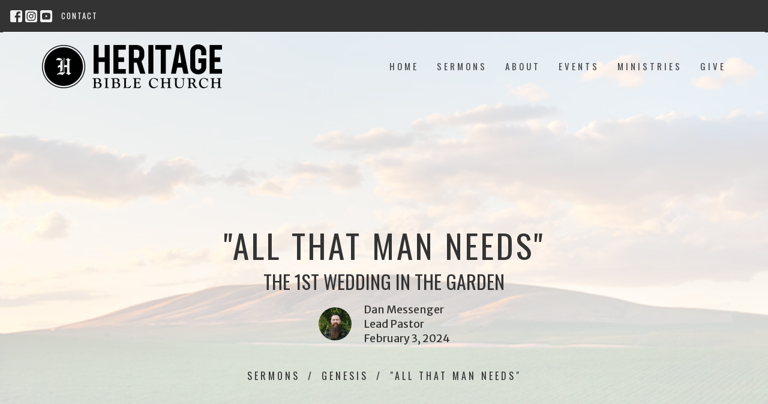

--- FILE ---
content_type: text/html; charset=utf-8
request_url: https://heritagetc.com/podcasts/media/2024-02-05-all-that-man-needs
body_size: 32615
content:
<!DOCTYPE html>
<html lang="en">
  <head>
  <meta charset="UTF-8">
  <meta content="IE=edge,chrome=1" http-equiv="X-UA-Compatible"/>
  <meta content="width=device-width, initial-scale=1.0" name="viewport"/>
  <meta content="Heritage Bible Church of Tri Cities" name="author"/>
  <title>
    Sermons | Heritage Bible Church of Tri Cities
  </title>
  
      <meta name="description" content="" />

    <meta name="robots" content="index,follow" />
  
  <!-- social meta start -->
  <meta property="og:site_name" content="Heritage Bible Church of Tri Cities" />
  <meta property="og:title" content="&quot;All that Man needs&quot;" />
  <meta property="og:url" content="https://heritagetc.com/podcasts/media/2024-02-05-all-that-man-needs"/>
  <meta property="og:type" content="article" />
  <meta property="og:description" content="" />
      <meta property="og:image" content="https://dq5pwpg1q8ru0.cloudfront.net/2024/02/06/09/27/02/9d125124-aa87-4a35-831b-4392b6d34742/Genesis.png" />
    <meta property="og:image:width" content="690" />
    <meta property="og:image:height" content="388" />
  <meta itemprop="name" content="&quot;All that Man needs&quot;">
<!-- social meta end -->

  <link href="https://dq5pwpg1q8ru0.cloudfront.net/2022/04/01/21/19/36/f720d980-06f7-4416-be60-10e0fb85554b/Asset-25.png" rel="shortcut icon" type="image/x-icon" />
  <meta name="csrf-param" content="authenticity_token" />
<meta name="csrf-token" content="95tKinbW9eIumRTN3wRdxFJpBWA1Tn4LlT99/yC/XmxX8UzpKlDHRDBLhKNnmV1YGzki5FzJoHCOTbFH+1ETlA==" />

  <link rel="preconnect" href="https://fonts.gstatic.com/" crossorigin>
  <link rel="preload" href="/fonts/fontawesome/webfont.woff?v=3.2.1" as="font" type="font/woff" crossorigin>

  <link rel="stylesheet" media="all" href="/themes/stylesheet.css?timestamp=2026-01-31+11%3A07%3A34+-0800" />
  <link rel="stylesheet" media="print" href="https://dq5pwpg1q8ru0.cloudfront.net/assets/print-c1b49d74baf454d41a08041bb7881e34979fe0b297fba593578d70ec8cc515fd.css" />

	<link href="https://fonts.googleapis.com/css?family=Oswald:400,600|Merriweather+Sans:400,400i,700,700i&amp;display=swap" rel="stylesheet" type="text/css" async="async" />
  

  <script src="https://dq5pwpg1q8ru0.cloudfront.net/assets/application-baedfe927b756976bd996cb2c71963c5d82c94e444650affbb4162574b24b761.js"></script>
  <script src="https://dq5pwpg1q8ru0.cloudfront.net/packs/js/application-48235911dc1b5b550236.js"></script>
  <script src="https://cdnjs.cloudflare.com/ajax/libs/handlebars.js/4.7.7/handlebars.min.js" defer="defer"></script>


  <!--[if lt IE 9]>
  <script src="https://dq5pwpg1q8ru0.cloudfront.net/javascripts/html5shiv.js"></script>
  <script src="https://dq5pwpg1q8ru0.cloudfront.net/javascripts/respond.min.js"></script>
  <![endif]-->




  


</head>

  <body class=" body_media_162 scroll-to-anchor     relative d-flex flex-column">
      <div class="d-flex ">
        <div class="site-content-container">
    

  <div class="system">
  </div>

  <div id="top-menus-container">
    <div id="top-menus">
  <div id="alert-container">
  </div>


  <div class="js-menus pos pos-t-0 pos-l-0 w-100 z-index-1 js-main-menu-opaque  bg-none z-index-navbar">
      <nav class="header-layout-topbar relative px-1 bg-dark  %>">
    <div class="pos pos-cover bg-dark " style=""></div>
    <ul class="topbar-nav topbar-left topbar-border-underline">

          
  <li class="social-icon-list-item ">
    <a class="svg-link social-icon-link" target="_blank" href="https://www.facebook.com/HeritageBibleChurchTC/">
      <svg xmlns="http://www.w3.org/2000/svg" xmlns:xlink="http://www.w3.org/1999/xlink" x="0px" y="0px" width="24" height="24" viewBox="0 0 24 24" style="enable-background:new 0 0 24 24;" xml:space="preserve" class="social-icon-svg topbar-svg-sm"><title>Facebook Icon</title>
<path d="M24,0v24H0V0H24z M20,2.7h-3.3c-2.5,0-4.7,2.1-4.7,4.7v3.3H9.3v4H12V24h4v-9.3h4v-4h-4V8c0-0.8,0.5-1.3,1.3-1.3H20V2.7z"></path>
</svg>

</a>  </li>
  <li class="social-icon-list-item ">
    <a class="svg-link social-icon-link" target="_blank" href="http://instragram.com/heritagetc">
      <svg xmlns="http://www.w3.org/2000/svg" xmlns:xlink="http://www.w3.org/1999/xlink" x="0px" y="0px" width="24" height="24" viewBox="0 0 24 24" style="enable-background:new 0 0 24 24;" xml:space="preserve" class="social-icon-svg topbar-svg-sm"><title>Instagram Icon</title>
<circle cx="12" cy="12" r="2.7"></circle>
<path d="M15.9,4.9H8.1c-1.7,0-3.2,1.5-3.2,3.2V16c0,1.7,1.5,3.2,3.2,3.2H16c1.7,0,3.2-1.5,3.2-3.2V8.1C19.1,6.4,17.6,4.9,15.9,4.9z   M12,16.4c-2.4,0-4.4-2-4.4-4.4s2-4.4,4.4-4.4s4.4,2,4.4,4.4S14.4,16.4,12,16.4z M16.7,8.4c-0.7,0-1.1-0.5-1.1-1.1  c0-0.7,0.5-1.1,1.1-1.1c0.7,0,1.1,0.5,1.1,1.1C17.7,8,17.3,8.4,16.7,8.4z"></path>
<path d="M24,0H0v24h24V0z M20.9,15.7c0,2.8-2.3,5.2-5.2,5.2H8.3c-2.8,0-5.2-2.3-5.2-5.2V8.3c0-2.8,2.3-5.2,5.2-5.2h7.5  c2.8,0,5.2,2.3,5.2,5.2C20.9,8.3,20.9,15.7,20.9,15.7z"></path>
</svg>

</a>  </li>
  <li class="social-icon-list-item ">
    <a class="svg-link social-icon-link" target="_blank" href="https://www.youtube.com/channel/UClQHYfi-zpBpx9w6uZP0wtQ">
      <svg xmlns="http://www.w3.org/2000/svg" xmlns:xlink="http://www.w3.org/1999/xlink" x="0px" y="0px" width="24" height="24" viewBox="0 0 24 24" style="enable-background:new 0 0 24 24;" xml:space="preserve" class="social-icon-svg topbar-svg-sm"><title>Youtube Icon</title>
<polygon points="10.7,9.1 14.5,12 10.7,14.9 "></polygon>
<path d="M24,0H0v24h24.1L24,0z M18.8,18.4c-0.5,0.1-3.6,0.3-6.8,0.3s-6.3,0-6.8-0.3C3.9,18,3.5,15.1,3.5,12s0.4-6,1.7-6.4  C5.7,5.3,8.9,5.2,12,5.2s6.3,0.1,6.8,0.3c1.3,0.4,1.7,3.3,1.7,6.4C20.4,15.1,20.1,18,18.8,18.4z"></path>
</svg>

</a>  </li>








          <li class="topbar-menu-item hidden-xs">
              <a class="btn btn-link-white btn-sm" href="/contact">Contact</a>
          </li>




        <li class="ml-auto">
          
        </li>
    </ul>
  </nav>

    <div id="main-menu-container">
      <div class="sticky-navbar-placeholder" style="display: none;"></div>


<nav id="main_menu" class="relative bg-white bg-none p-2 p-md-3">
  <div class="bg-white pos pos-cover js-main-menu-background-opacity" style="opacity:0.0;"></div>
  <div class="container d-md-flex flex-wrap ">
    <div class="relative d-flex d-md-block mr-md-3 flex-shrink-0">
      

    <a class="main-menu-logo main-menu-grenville-logo " href="/">
      <img alt="Heritage Bible Church of Tri Cities" class="logo-size-extra-large" src="https://dq5pwpg1q8ru0.cloudfront.net/2022/04/01/21/19/34/d3eec7a9-b024-43fb-8270-dafac400fa66/Asset-26.png" />
</a>


        <button type="button" class="btn bg-none p-1 border-0 main-menu-hidden-md ml-auto collapsed pr-0" data-toggle="collapse" data-target="#main_menu_collapse" aria-expanded="false">
    <span class="sr-only">Toggle navigation</span>
    <span class="svg-link">
      <svg xmlns="http://www.w3.org/2000/svg" height="24" viewBox="0 0 24 24" width="24">
    <path d="M0 0h24v24H0z" fill="none"></path>
    <path d="M3 18h18v-2H3v2zm0-5h18v-2H3v2zm0-7v2h18V6H3z"></path>
</svg>
 Menu
    </span>
  </button>

    </div>

    <div class="collapse main-menu-collapse-md ml-auto text-center" id="main_menu_collapse">
      <ul class="main-menu-list main-menu-grenville-list align-items-md-center">
          
  <li class="menu-item hover-underline-left">
      <a class="menu-link " href="/">Home</a>
  </li>


          
  <li class="menu-item hover-underline-left">
      <a class="menu-link " href="/media">Sermons</a>
  </li>


          
  <li class="menu-item hover-underline-left">
      <a class="menu-link " href="/about">About</a>
  </li>


          
  <li class="menu-item hover-underline-left">
      <a class="menu-link " href="/events">Events</a>
  </li>


          
  <li class="menu-item hover-underline-left">
      <a class="menu-link " href="/collections/ministries">Ministries</a>
  </li>


          
  <li class="menu-item hover-underline-left">
      <a class="menu-link " href="/give">Give</a>
  </li>


      </ul>
        <ul class="main-menu-list main-menu-subnav">
            <li class="menu-item-divider"></li>
    
  <li class="menu-item hover-underline-left">
      <a class="menu-link " href="/contact">Contact</a>
  </li>





        </ul>
    </div>
  </div>
</nav>

    </div>
  </div>
</div>

  </div>

  <div id="header-container" class="relative">
    <div id="header" class="header relative bg-cover bg-none w-100
            
            d-flex
            py-3 py-md-5
            logo-offset-extra-large topbar-offset
            bg-white"
     style="background-image:url(&#39;https://dq5pwpg1q8ru0.cloudfront.net/2023/03/10/09/54/47/fa9958f9-1172-40e6-ab93-346fa52db235/badger.jpg&#39;); background-position: ; min-height: 50vh;">
  
  

<div id="page-header-overlay" class="bg-white pos pos-cover" style="opacity:0.79;" data-header-opacity="0.79"></div>
    <div class="container relative d-flex flex-column mt-5">
      
      <div class="my-auto pt-5">
        <div class="text-center">
          <div class="relative d-inline-block break-word">
            <h1 class="header-heading ">
                &quot;All that Man needs&quot;
            </h1>
          </div>
              <div class="header-subheading mx-auto mt-2 ">
                The 1st Wedding in the Garden
              </div>
        </div>
            <div class="d-flex header-content-middle mt-3">
      <div class="mx-auto text-center">
        <div class="d-flex align-items-center">
            <img alt="Dan  Messenger" class="mr-3 rounded-circle" loading="lazy" src="https://dq5pwpg1q8ru0.cloudfront.net/2023/03/19/17/37/28/12bdef76-357d-419f-9878-a1f0c40dc157/DSC_0363.jpg" />
          <div>
            <div class="text-left">
                Dan  Messenger
                <div class="mt-1">
                  Lead Pastor
                </div>
            </div>
            <div class="mt-1 text-left">
              February  3, 2024
            </div>
          </div>
        </div>
      </div>
    </div>

        <div class="text-center mt-3">
          

        </div>
      </div>

        <div class="text-center pt-3">
          <ol class="header-breadcrumb breadcrumb py-1 d-none d-sm-block">
      <li><a href="/podcasts/media">Sermons</a></li>
      <li><a href="/series/genesis">Genesis</a></li>
      <li class="active">&quot;All that Man needs&quot;</li>
</ol>

        </div>
      
    </div>
  
  
  <!--<div class="pos pos-b-1 pos-l-1">
    <button class="js-play-video-button p-2 bg-none border-0 d-none" style="opacity: 0.5;">
    </button>
    <button class="js-pause-video-button p-2 bg-none border-0 d-none" style="opacity: 0.5;">
    </button>
    <div class="js-loading-video-button">
      <div class="d-flex p-2" style="opacity: 0.5;">
      </div>
    </div>
  </div>-->

</div>



  </div>

  <main role="main" class="content flex-grow-1  media_162 clearfix m-0 p-0">
    





  

<div>
    <div id="top-blocks-wrapper">
      
    </div>

    <div id="page_content" class="relative my-5">
      <div class="container">
        
  <div class="sermon">
    <div class="row">
      <div class="col-md-8">




          <link rel="stylesheet" href="https://cdn.plyr.io/3.5.3/plyr.css">

  <div class="audio bg-tone p-3 mb-3">
    <div class="plyr">
      <audio src="https://dq5pwpg1q8ru0.cloudfront.net/2024/02/05/23/25/43/adc9f2e0-36d3-4eb1-96a5-28ae89d8b35f/Sunday+Sermon+02-03-24.mp3"
             class="sermon-audio-plyr" controls  autobuffer="" preload="auto" >
        <!-- Fallback for browsers that don't support the <audio> element -->
        <a target="_blank" href="/files/2024-02-05-all-that-man-needs?type=media">
          Download
</a>      </audio>

            <a class="btn btn-link" target="_blank" href="/files/2024-02-05-all-that-man-needs?type=media">
          Download
</a>    </div>
  </div>



            <div class="py-3">
              <h2 class="h3 my-0 pb-2">Reference</h2>
              Genesis 2:8-25
            </div>


          <div class="article mt-3">
                  <img class="mb-3" alt="&quot;All that Man needs&quot;" loading="lazy" src="https://dq5pwpg1q8ru0.cloudfront.net/2024/02/05/23/25/50/8e40bfb2-8f2f-431d-892a-6ba03b85584a/Genesis.png" />
          </div>

        
      </div>

      <div class="col-md-4">
        
      
        <div id="series-sermons">
            <h3 class="mt-0">
              From this series
            </h3>
            <div class="relative mb-3 border-bottom pb-3">
  <a class="row d-sm-flex" href="/media/2025-02-08-meant-for-good">

    <div class="d-flex flex-column col-sm-12">

      <h2 class="h3 mt-0 mb-1" title="&quot;Meant for Good&quot;">&quot;Meant for Good&quot;</h2>
        <div class="text-body">Genesis</div>

        <div class="text-muted">Genesis 50:1-26</div>

          <div class="d-flex flex-column mt-3">
        <div class="d-flex align-items-center">
    <img alt="Dan  Messenger" width="40" height="40" class="pull-left mr-2 rounded-circle" loading="lazy" src="https://dq5pwpg1q8ru0.cloudfront.net/2023/03/19/17/36/23/fb5875f2-a01f-4ac7-a3f8-40531b5532c1/DSC_0363.jpg" />
  <div>
      <div class="text-body line-height-2">Dan  Messenger</div>
        <div class="small text-muted line-height-2">Lead Pastor</div>
    <div class="text-muted">February  8, 2025</div>
  </div>
</div>


          <svg xmlns="http://www.w3.org/2000/svg" width="24" height="24" viewBox="0 0 24 24" class="ml-auto text-muted">
    <path d="M3 9v6h4l5 5V4L7 9H3zm13.5 3c0-1.77-1.02-3.29-2.5-4.03v8.05c1.48-.73 2.5-2.25 2.5-4.02zM14 3.23v2.06c2.89.86 5 3.54 5 6.71s-2.11 5.85-5 6.71v2.06c4.01-.91 7-4.49 7-8.77s-2.99-7.86-7-8.77z"></path>
    <path d="M0 0h24v24H0z" fill="none"></path>
</svg>

      </div>
    </div>
</a>
</div>

            <div class="relative mb-3 border-bottom pb-3">
  <a class="row d-sm-flex" href="/media/2025-02-01-sons-of-israel">

    <div class="d-flex flex-column col-sm-12">

      <h2 class="h3 mt-0 mb-1" title="&quot;Sons of Israel&quot;">&quot;Sons of Israel&quot;</h2>
        <div class="text-body">Genesis</div>

        <div class="text-muted">Genesis 49:1-33</div>

          <div class="d-flex flex-column mt-3">
        <div class="d-flex align-items-center">
    <img alt="Dan  Messenger" width="40" height="40" class="pull-left mr-2 rounded-circle" loading="lazy" src="https://dq5pwpg1q8ru0.cloudfront.net/2023/03/19/17/36/23/fb5875f2-a01f-4ac7-a3f8-40531b5532c1/DSC_0363.jpg" />
  <div>
      <div class="text-body line-height-2">Dan  Messenger</div>
        <div class="small text-muted line-height-2">Lead Pastor</div>
    <div class="text-muted">February  1, 2025</div>
  </div>
</div>


          <svg xmlns="http://www.w3.org/2000/svg" width="24" height="24" viewBox="0 0 24 24" class="ml-auto text-muted">
    <path d="M3 9v6h4l5 5V4L7 9H3zm13.5 3c0-1.77-1.02-3.29-2.5-4.03v8.05c1.48-.73 2.5-2.25 2.5-4.02zM14 3.23v2.06c2.89.86 5 3.54 5 6.71s-2.11 5.85-5 6.71v2.06c4.01-.91 7-4.49 7-8.77s-2.99-7.86-7-8.77z"></path>
    <path d="M0 0h24v24H0z" fill="none"></path>
</svg>

      </div>
    </div>
</a>
</div>

            <div class="relative mb-3 border-bottom pb-3">
  <a class="row d-sm-flex" href="/media/2025-01-25-god-the-shepherd">

    <div class="d-flex flex-column col-sm-12">

      <h2 class="h3 mt-0 mb-1" title="&quot;God the Shepherd&quot;">&quot;God the Shepherd&quot;</h2>
        <div class="text-body">Genesis</div>

        <div class="text-muted">Genesis 48:1-22</div>

          <div class="d-flex flex-column mt-3">
        <div class="d-flex align-items-center">
    <img alt="Dan  Messenger" width="40" height="40" class="pull-left mr-2 rounded-circle" loading="lazy" src="https://dq5pwpg1q8ru0.cloudfront.net/2023/03/19/17/36/23/fb5875f2-a01f-4ac7-a3f8-40531b5532c1/DSC_0363.jpg" />
  <div>
      <div class="text-body line-height-2">Dan  Messenger</div>
        <div class="small text-muted line-height-2">Lead Pastor</div>
    <div class="text-muted">January 25, 2025</div>
  </div>
</div>


          <svg xmlns="http://www.w3.org/2000/svg" width="24" height="24" viewBox="0 0 24 24" class="ml-auto text-muted">
    <path d="M3 9v6h4l5 5V4L7 9H3zm13.5 3c0-1.77-1.02-3.29-2.5-4.03v8.05c1.48-.73 2.5-2.25 2.5-4.02zM14 3.23v2.06c2.89.86 5 3.54 5 6.71s-2.11 5.85-5 6.71v2.06c4.01-.91 7-4.49 7-8.77s-2.99-7.86-7-8.77z"></path>
    <path d="M0 0h24v24H0z" fill="none"></path>
</svg>

      </div>
    </div>
</a>
</div>

            <div class="relative mb-3 border-bottom pb-3">
  <a class="row d-sm-flex" href="/media/2025-01-18-what-if">

    <div class="d-flex flex-column col-sm-12">

      <h2 class="h3 mt-0 mb-1" title="&quot;What If?&quot;">&quot;What If?&quot;</h2>
        <div class="text-body">Genesis</div>

        <div class="text-muted">Genesis 46-47:31</div>

          <div class="d-flex flex-column mt-3">
        <div class="d-flex align-items-center">
    <img alt="Dan  Messenger" width="40" height="40" class="pull-left mr-2 rounded-circle" loading="lazy" src="https://dq5pwpg1q8ru0.cloudfront.net/2023/03/19/17/36/23/fb5875f2-a01f-4ac7-a3f8-40531b5532c1/DSC_0363.jpg" />
  <div>
      <div class="text-body line-height-2">Dan  Messenger</div>
        <div class="small text-muted line-height-2">Lead Pastor</div>
    <div class="text-muted">January 18, 2025</div>
  </div>
</div>


          <svg xmlns="http://www.w3.org/2000/svg" width="24" height="24" viewBox="0 0 24 24" class="ml-auto text-muted">
    <path d="M3 9v6h4l5 5V4L7 9H3zm13.5 3c0-1.77-1.02-3.29-2.5-4.03v8.05c1.48-.73 2.5-2.25 2.5-4.02zM14 3.23v2.06c2.89.86 5 3.54 5 6.71s-2.11 5.85-5 6.71v2.06c4.01-.91 7-4.49 7-8.77s-2.99-7.86-7-8.77z"></path>
    <path d="M0 0h24v24H0z" fill="none"></path>
</svg>

      </div>
    </div>
</a>
</div>

            <div class="relative mb-3 border-bottom pb-3">
  <a class="row d-sm-flex" href="/media/2025-01-11-he-is-enough">

    <div class="d-flex flex-column col-sm-12">

      <h2 class="h3 mt-0 mb-1" title="&quot;He is Enough&quot;">&quot;He is Enough&quot;</h2>
        <div class="text-body">Genesis</div>

        <div class="text-muted">Genesis 44:1-45:28</div>

          <div class="d-flex flex-column mt-3">
        <div class="d-flex align-items-center">
    <img alt="Dan  Messenger" width="40" height="40" class="pull-left mr-2 rounded-circle" loading="lazy" src="https://dq5pwpg1q8ru0.cloudfront.net/2023/03/19/17/36/23/fb5875f2-a01f-4ac7-a3f8-40531b5532c1/DSC_0363.jpg" />
  <div>
      <div class="text-body line-height-2">Dan  Messenger</div>
        <div class="small text-muted line-height-2">Lead Pastor</div>
    <div class="text-muted">January 11, 2025</div>
  </div>
</div>


          <svg xmlns="http://www.w3.org/2000/svg" width="24" height="24" viewBox="0 0 24 24" class="ml-auto text-muted">
    <path d="M3 9v6h4l5 5V4L7 9H3zm13.5 3c0-1.77-1.02-3.29-2.5-4.03v8.05c1.48-.73 2.5-2.25 2.5-4.02zM14 3.23v2.06c2.89.86 5 3.54 5 6.71s-2.11 5.85-5 6.71v2.06c4.01-.91 7-4.49 7-8.77s-2.99-7.86-7-8.77z"></path>
    <path d="M0 0h24v24H0z" fill="none"></path>
</svg>

      </div>
    </div>
</a>
</div>

            <a class="load-more-sermons" href="/series/genesis">
              View all Sermons in Series
</a>      </div>
    </div>
  </div>

      </div>
    </div>

  <div id="bottom-blocks-wrapper">
      
  </div>
</div>

  
  


  </main>


  <div class="footer footer-sayward bg-none bg-dark">
  <div class="bg-footer pt-3" style=" min-height: 30vh;">
    <div class="bg-dark pos pos-cover" style="opacity:1.0;"></div>
    <div class="relative container">
      <div class="d-sm-flex row">
        <div class="col-sm-12">
              <ul class="list-unstyled d-sm-flex flex-wrap footer-main-menu">
                
  
    <h2 class="d-none"></h2>
    
          <li class="menu-item list-mr-4 mb-sm-3">
      <a class="menu-link" href="/">Home</a>
  </li>

          <li class="menu-item list-mr-4 mb-sm-3">
      <a class="menu-link" href="/media">Sermons</a>
  </li>

          <li class="menu-item list-mr-4 mb-sm-3">
      <a class="menu-link" href="/about">About</a>
  </li>

          <li class="menu-item list-mr-4 mb-sm-3">
      <a class="menu-link" href="/events">Events</a>
  </li>

          <li class="menu-item list-mr-4 mb-sm-3">
      <a class="menu-link" href="/collections/ministries">Ministries</a>
  </li>

          <li class="menu-item list-mr-4 mb-sm-3">
      <a class="menu-link" href="/give">Give</a>
  </li>

    
  

                
  
    <h2 class="d-none"></h2>
    
    
  

              </ul>
              <hr class="footer-main-menu-hr">
          <div class="d-sm-flex row flex-wrap">
              

              
            

            
  <div class="col-sm-6 col-md-4 col-lg-3 mb-5">
    <h2 class="footer-heading ">Office Hours</h2>
    <div class="footer-text mb-3">
      <p>Mon to Thurs 9AM - 3PM</p>
    </div>
  </div>

            
  <div class="col-sm-6 col-md-4 col-lg-3 mb-5">
    <h2 class="footer-heading ">Contact</h2>

    <ul class="list-unstyled footer-text ">
        <li class="mt-1 d-sm-flex">
          <span class="footer-item-label mr-1"> Phone: </span><a href="tel:1-509-578-6522">(509) 578-6522</a>
        </li>

        <li class="mt-1 d-sm-flex">
          
          <span class="footer-item-label mr-1"><span class="translation_missing" title="translation missing: en.ui.email">Email</span>: </span><a encode="javascript" class="truncate" href="mailto:Dan@HeritageTC.com">Dan@HeritageTC.com</a>
        </li>
    </ul>
  </div>

          </div>
            
        </div>
      </div>
      

  <div class="mb-3">
    <h2 class="footer-heading d-none">&nbsp;</h2>
    <ul class="list-unstyled d-flex mb-0 justify-content-center justify-content-sm-start">
      
  <li class="social-icon-list-item list-mr-3 rounded-sm overflow-hidden d-flex">
    <a class="svg-link social-icon-link" target="_blank" href="https://www.facebook.com/HeritageBibleChurchTC/">
      <svg xmlns="http://www.w3.org/2000/svg" xmlns:xlink="http://www.w3.org/1999/xlink" x="0px" y="0px" width="24" height="24" viewBox="0 0 24 24" style="enable-background:new 0 0 24 24;" xml:space="preserve" class="social-icon-svg footer-social-icon"><title>Facebook Icon</title>
<path d="M24,0v24H0V0H24z M20,2.7h-3.3c-2.5,0-4.7,2.1-4.7,4.7v3.3H9.3v4H12V24h4v-9.3h4v-4h-4V8c0-0.8,0.5-1.3,1.3-1.3H20V2.7z"></path>
</svg>

</a>  </li>
  <li class="social-icon-list-item list-mr-3 rounded-sm overflow-hidden d-flex">
    <a class="svg-link social-icon-link" target="_blank" href="http://instragram.com/heritagetc">
      <svg xmlns="http://www.w3.org/2000/svg" xmlns:xlink="http://www.w3.org/1999/xlink" x="0px" y="0px" width="24" height="24" viewBox="0 0 24 24" style="enable-background:new 0 0 24 24;" xml:space="preserve" class="social-icon-svg footer-social-icon"><title>Instagram Icon</title>
<circle cx="12" cy="12" r="2.7"></circle>
<path d="M15.9,4.9H8.1c-1.7,0-3.2,1.5-3.2,3.2V16c0,1.7,1.5,3.2,3.2,3.2H16c1.7,0,3.2-1.5,3.2-3.2V8.1C19.1,6.4,17.6,4.9,15.9,4.9z   M12,16.4c-2.4,0-4.4-2-4.4-4.4s2-4.4,4.4-4.4s4.4,2,4.4,4.4S14.4,16.4,12,16.4z M16.7,8.4c-0.7,0-1.1-0.5-1.1-1.1  c0-0.7,0.5-1.1,1.1-1.1c0.7,0,1.1,0.5,1.1,1.1C17.7,8,17.3,8.4,16.7,8.4z"></path>
<path d="M24,0H0v24h24V0z M20.9,15.7c0,2.8-2.3,5.2-5.2,5.2H8.3c-2.8,0-5.2-2.3-5.2-5.2V8.3c0-2.8,2.3-5.2,5.2-5.2h7.5  c2.8,0,5.2,2.3,5.2,5.2C20.9,8.3,20.9,15.7,20.9,15.7z"></path>
</svg>

</a>  </li>
  <li class="social-icon-list-item list-mr-3 rounded-sm overflow-hidden d-flex">
    <a class="svg-link social-icon-link" target="_blank" href="https://www.youtube.com/channel/UClQHYfi-zpBpx9w6uZP0wtQ">
      <svg xmlns="http://www.w3.org/2000/svg" xmlns:xlink="http://www.w3.org/1999/xlink" x="0px" y="0px" width="24" height="24" viewBox="0 0 24 24" style="enable-background:new 0 0 24 24;" xml:space="preserve" class="social-icon-svg footer-social-icon"><title>Youtube Icon</title>
<polygon points="10.7,9.1 14.5,12 10.7,14.9 "></polygon>
<path d="M24,0H0v24h24.1L24,0z M18.8,18.4c-0.5,0.1-3.6,0.3-6.8,0.3s-6.3,0-6.8-0.3C3.9,18,3.5,15.1,3.5,12s0.4-6,1.7-6.4  C5.7,5.3,8.9,5.2,12,5.2s6.3,0.1,6.8,0.3c1.3,0.4,1.7,3.3,1.7,6.4C20.4,15.1,20.1,18,18.8,18.4z"></path>
</svg>

</a>  </li>

    </ul>
  </div>

    </div>
  </div>
  <div class="py-3 bg-dark-tone ">
    <div class="container d-sm-flex align-items-center">
      <div class="small text-center text-sm-left mb-3 mb-sm-0">
&copy; 2026 Heritage Bible Church of Tri Cities. All Rights Reserved.
| 
  <a class="" href="/login">Login</a>

</div>

  <a class="footer-saywarding d-flex align-items-center ml-auto justify-content-center" href="https://get.tithe.ly" target="_blank">
    powered by<svg xmlns="http://www.w3.org/2000/svg" width="80" height="81" viewBox="0 0 294 81" fill="none" class="ml-1">
<g clip-path="url(#clip0)">
<path d="M38.3656 40.6225C45.0944 37.8784 50.0899 31.9318 50.7101 24.956L50.7781 23.4143C50.7781 13.9488 45.9785 5.58065 38.5021 0C31.0257 5.58065 25.9532 13.9988 25.9532 23.4643L26.0212 25.0059C26.6414 31.9817 31.6368 37.8784 38.3656 40.6225Z" fill="white"></path>
<path d="M35.2308 51.6244C34.8587 50.1633 34.2655 48.8742 33.621 47.5402C32.1415 44.5 29.9902 41.85 27.3579 39.7899C23.4914 36.6973 18.4669 34.9805 13.5286 34.9805H0C0.0245386 36.6893 0 38.3986 0 40.1076C0.142852 43.1069 0.881191 46.0521 2.18755 48.7563C3.66709 51.7965 5.81833 54.4464 8.45064 56.5156C12.2576 59.5606 17.1295 61.4979 22.0243 61.4979H35.5127C35.5127 57.8118 35.6847 53.4062 35.2308 51.6244Z" fill="white"></path>
<path d="M42.5478 47.5402C41.9028 48.8742 41.309 50.1633 40.9365 51.6244C40.5802 53.0221 40.6093 56.0341 40.6384 59.047C40.6464 59.8751 40.6544 60.7032 40.6544 61.4979H40.6225V66.1851L40.0583 80.1165H42.5972C42.6269 79.6703 42.6567 79.2172 42.6868 78.759C42.9419 74.8726 43.2209 70.6234 43.7256 67.1399C44.2898 63.2458 48.5577 61.5647 51.6244 61.4979H54.1549C59.0542 61.4979 63.9305 59.5606 67.7409 56.5156C70.3755 54.4464 72.5287 51.7965 74.0096 48.7563C75.3171 46.0521 76.0561 43.1069 76.1991 40.1076C76.1991 39.5379 76.1964 38.9682 76.1937 38.3985C76.1882 37.2591 76.1827 36.1197 76.1991 34.9805H62.6583C57.7156 34.9805 52.6866 36.6973 48.8165 39.7899C46.1819 41.85 44.0287 44.5 42.5478 47.5402Z" fill="white"></path>
<path d="M204.136 62.5399C201.501 62.5399 199.085 62.5399 196.596 62.5399C196.596 58.7859 196.596 55.1055 196.596 51.4987C196.596 49.3641 196.596 47.2294 196.596 45.0948C196.523 41.8561 195.059 39.9423 192.351 39.2798C189.569 38.6173 186.494 39.7951 185.469 42.4449C184.518 44.9476 184.005 47.7447 183.859 50.3946C183.566 54.3694 183.786 58.3442 183.786 62.4662C181.297 62.4662 178.954 62.4662 176.465 62.4662C176.465 48.628 176.465 34.8633 176.465 20.9515C178.881 20.9515 181.224 20.9515 183.786 20.9515C183.786 26.1776 183.786 31.3302 183.786 37.0716C187.373 32.5079 191.765 31.6246 196.67 32.8759C200.842 33.9064 203.697 36.9244 203.99 41.1936C204.356 46.935 204.21 52.6764 204.283 58.4178C204.136 59.7428 204.136 61.0677 204.136 62.5399ZM225.585 32.6551C216.508 31.0357 209.187 36.0411 207.87 44.7268C206.479 54.0014 211.676 61.8774 220.095 62.9079C230.051 64.1592 235.687 58.8595 236.273 53.9277C235.175 53.6333 234.077 53.3389 232.979 53.0445C231.807 52.75 230.636 52.4556 229.538 52.2348C228.001 56.4304 223.975 57.0929 220.827 56.4304C218.411 55.9888 215.41 53.4861 215.41 49.7321C222.511 49.7321 229.684 49.7321 236.858 49.7321C238.396 41.488 233.418 34.0536 225.585 32.6551ZM222.584 38.1757C226.171 38.3229 228.66 40.6047 228.879 44.0643C224.487 44.0643 220.095 44.0643 215.556 44.0643C216.142 40.3839 218.997 38.0285 222.584 38.1757ZM119.586 62.5399C122.294 62.5399 124.857 62.5399 127.565 62.5399C127.565 51.1307 127.565 39.8687 127.565 28.3858C131.738 28.3858 135.764 28.3858 139.79 28.3858C139.79 25.9568 139.79 23.7486 139.79 21.4667C128.883 21.4667 118.049 21.4667 107.288 21.4667C107.288 23.8222 107.288 26.104 107.288 28.4595C111.387 28.4595 115.34 28.4595 119.586 28.4595C119.586 40.0159 119.586 51.2779 119.586 62.5399ZM263.944 35.1578C267.238 43.3282 270.459 51.4987 273.753 59.5955C274.266 60.8469 274.339 61.951 273.753 63.2759C272.436 66.5147 271.191 69.827 269.873 73.3602C272.07 73.3602 273.9 73.2866 275.803 73.3602C277.194 73.4338 277.779 72.9185 278.292 71.6672C282.977 59.4483 287.662 47.1558 292.42 34.9369C292.64 34.3481 292.859 33.6856 293.079 32.8759C290.956 32.8759 289.053 32.9495 287.15 32.8759C285.905 32.8023 285.246 33.1704 284.807 34.4953C282.977 39.427 281.074 44.2851 279.17 49.2168C278.877 49.9529 278.585 50.6154 278.219 51.6459C275.949 45.6101 273.9 39.9423 271.704 34.3481C271.484 33.8328 270.971 33.0231 270.532 33.0231C268.117 32.8759 265.701 32.9495 263.065 32.9495C263.431 33.8328 263.724 34.4953 263.944 35.1578ZM170.755 56.2832C167.608 57.0929 165.631 55.6943 165.338 52.4556C165.192 50.3946 165.265 48.3336 165.265 46.1989C165.265 43.9171 165.265 41.5616 165.265 39.1326C167.9 39.1326 170.243 39.1326 172.585 39.1326C172.585 36.998 172.585 35.0105 172.585 32.8023C170.097 32.8023 167.754 32.8023 165.265 32.8023C165.265 29.858 165.265 27.0609 165.265 24.2638C162.63 24.2638 160.287 24.2638 157.725 24.2638C157.725 27.1345 157.725 29.858 157.725 32.8759C155.968 32.8759 154.431 32.8759 152.82 32.8759C152.82 35.0842 152.82 36.998 152.82 39.2062C154.504 39.2062 156.115 39.2062 157.798 39.2062C157.798 40.1631 157.798 40.8992 157.798 41.6352C157.798 45.7573 157.725 49.8057 157.871 53.9277C158.018 57.9026 159.848 60.9205 163.728 62.3926C166.436 63.3495 169.218 63.3495 172 62.6135C172.439 62.5399 173.025 61.951 173.025 61.6566C172.951 59.7428 172.732 57.829 172.512 55.6943C171.707 55.9152 171.268 56.136 170.755 56.2832ZM253.695 62.5399C256.184 62.5399 258.527 62.5399 260.943 62.5399C260.943 48.628 260.943 34.7897 260.943 20.8779C258.454 20.8779 256.184 20.8779 253.695 20.8779C253.695 34.9369 253.695 48.7016 253.695 62.5399ZM142.865 62.5399C145.354 62.5399 147.696 62.5399 150.039 62.5399C150.039 52.6028 150.039 42.813 150.039 32.9495C147.623 32.9495 145.28 32.9495 142.865 32.9495C142.865 42.9602 142.865 52.75 142.865 62.5399ZM141.767 23.9694C141.84 26.6193 143.816 28.5331 146.452 28.5331C149.16 28.5331 151.137 26.6193 151.137 23.9694C151.21 21.2459 149.16 19.3321 146.378 19.3321C143.67 19.3321 141.693 21.3195 141.767 23.9694ZM248.425 58.4914C248.425 55.8415 246.448 53.9277 243.74 53.9277C241.031 53.9277 239.201 55.8415 239.201 58.565C239.201 61.2885 241.031 63.0551 243.813 63.0551C246.521 63.0551 248.425 61.2149 248.425 58.4914Z" fill="white"></path>
</g>
<defs>
<clipPath id="clip0">
<rect width="293.079" height="80.1165" fill="white"></rect>
</clipPath>
</defs>
</svg>

    <div class="sr-only">
      Website Developed by Tithely
    </div>
  </a>

    </div>
  </div>
</div>




   <!-- Get all the stuff for the audio player -->
  <script src="https://cdn.rangetouch.com/0.0.9/rangetouch.js"></script>
  <script src="https://cdn.plyr.io/3.5.3/plyr.js"></script>
  <script>
    $( function() {
      var controls = [
          'play-large', // The large play button in the center
          'play', // Play/pause playback
          'progress', // The progress bar and scrubber for playback and buffering
          'current-time', // The current time of playback
          'duration', // The full duration of the media
          'mute', // Toggle mute
          'volume', // Volume control
          'captions', // Toggle captions
          'settings', // Settings menu
          'pip', // Picture-in-picture (currently Safari only)
          'airplay', // Airplay (currently Safari only)
          'download', // Show a download button with a link to either the current source or a custom URL you specify in your options
          'fullscreen', // Toggle fullscreen
      ];
      var player = new Plyr('.sermon-audio-plyr',{controls}, {loop:{ active: false }} );
    });
  </script>

  <script>
    $( function() {
      sticky_navbar();
    });
  </script>

    <div id="giving-widget-script">
        <script src="https://tithe.ly/widget/v3/give.js?3"></script>
  <script>var tw = create_tithely_widget();</script>

    </div>
  <![CDATA[[base64]--dc00796b91fc1f7f0262c72d55e0a3b62dc1708d]]>

  <div id="pyv-pop-up-container">
    
  </div>
</div>

      </div>
    <!-- Modal -->
    <div class="modal fade my-5 system" id="form-modal" tabindex="-1" role="dialog" aria-labelledby="form-modal" data-backdrop="static">
      <div class="modal-dialog modal-lg" role="document">
        <div class="modal-content px-3 py-3">
        </div>
      </div>
    </div>
    <div id="vue-form-modal" class="system"></div>
    

  </body>
</html>
